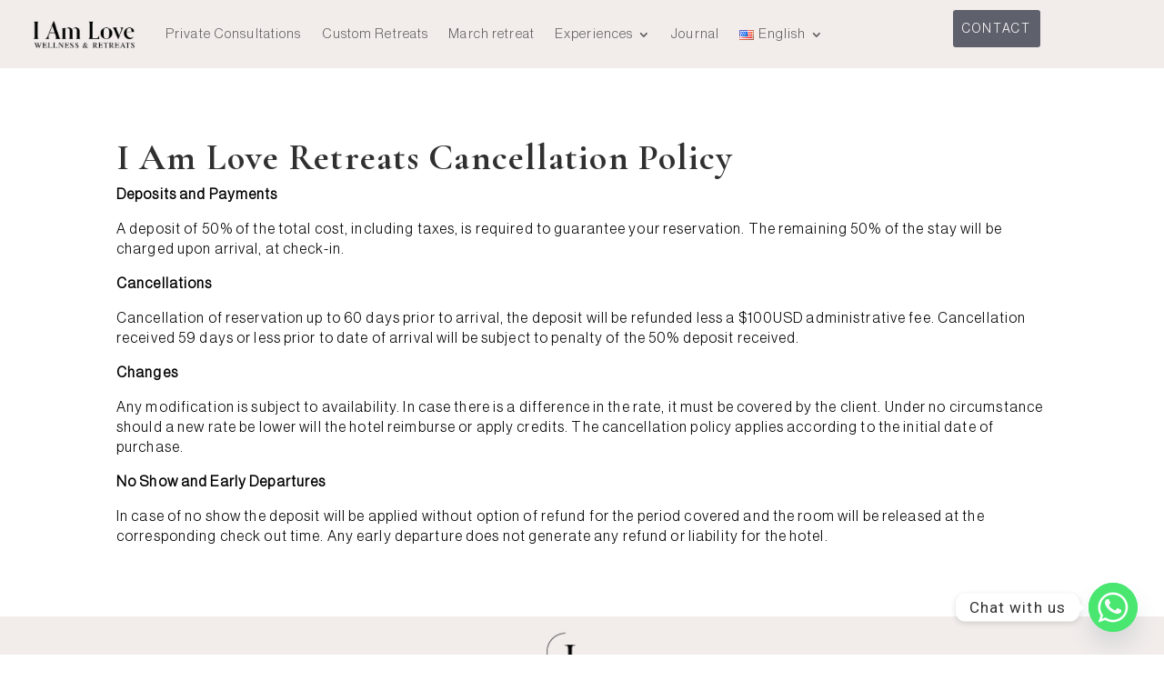

--- FILE ---
content_type: text/css; charset=UTF-8
request_url: https://iamloveretreats.com/wp-content/uploads/rmp-menu/css/rmp-menu.css?ver=22.05.27
body_size: 1591
content:
body{transition: transform 0.5s}#rmp_menu_trigger-105244{width: 35px;height: 35px;position: fixed;top: 8px;border-radius: 5px;display: none;text-decoration: none;right: 5%;background: #5e616b;transition: transform 0.5s, background-color 0.5s}#rmp_menu_trigger-105244:hover, #rmp_menu_trigger-105244:focus{background: #5e616b;text-decoration: unset}#rmp_menu_trigger-105244.is-active{background: #5e616b}#rmp_menu_trigger-105244 .rmp-trigger-box{width: 25px;color: #000000}#rmp_menu_trigger-105244 .rmp-trigger-icon-active, #rmp_menu_trigger-105244 .rmp-trigger-text-open{display: none}#rmp_menu_trigger-105244.is-active .rmp-trigger-icon-active, #rmp_menu_trigger-105244.is-active .rmp-trigger-text-open{display: inline}#rmp_menu_trigger-105244.is-active .rmp-trigger-icon-inactive, #rmp_menu_trigger-105244.is-active .rmp-trigger-text{display: none}#rmp_menu_trigger-105244 .rmp-trigger-label{color: #000000;pointer-events: none;line-height: 13px;font-family: inherit;font-size: 14px;display: inline;text-transform: inherit}#rmp_menu_trigger-105244 .rmp-trigger-label.rmp-trigger-label-top{display: block;margin-bottom: 12px}#rmp_menu_trigger-105244 .rmp-trigger-label.rmp-trigger-label-bottom{display: block;margin-top: 12px}#rmp_menu_trigger-105244 .responsive-menu-pro-inner{display: block}#rmp_menu_trigger-105244 .responsive-menu-pro-inner, #rmp_menu_trigger-105244 .responsive-menu-pro-inner::before, #rmp_menu_trigger-105244 .responsive-menu-pro-inner::after{width: 25px;height: 3px;background-color: #fff;border-radius: 4px;position: absolute}#rmp_menu_trigger-105244.is-active .responsive-menu-pro-inner, #rmp_menu_trigger-105244.is-active .responsive-menu-pro-inner::before, #rmp_menu_trigger-105244.is-active .responsive-menu-pro-inner::after{background-color: #fff}#rmp_menu_trigger-105244:hover .responsive-menu-pro-inner, #rmp_menu_trigger-105244:hover .responsive-menu-pro-inner::before, #rmp_menu_trigger-105244:hover .responsive-menu-pro-inner::after{background-color: #fff}#rmp_menu_trigger-105244 .responsive-menu-pro-inner::before{top: 10px}#rmp_menu_trigger-105244 .responsive-menu-pro-inner::after{bottom: 10px}#rmp_menu_trigger-105244.is-active .responsive-menu-pro-inner::after{bottom: 0}@media screen and (max-width: 1024px){#rmp_menu_trigger-105244{display: block}#rmp-container-105244{position: fixed;top: 0;margin: 0;transition: transform 0.5s;overflow: auto;display: block;width: 75%;max-width: 250px;min-width: 250px;background-color: #f2edeb;background-image: url("");height: 100%;left: 0;padding-top: 0px;padding-left: 0px;padding-bottom: 0px;padding-right: 0px}#rmp-menu-wrap-105244{padding-top: 0px;padding-left: 0px;padding-bottom: 0px;padding-right: 0px}#rmp-menu-wrap-105244 .rmp-menu, #rmp-menu-wrap-105244 .rmp-submenu{width: 100%;box-sizing: border-box;margin: 0;padding: 0}#rmp-menu-wrap-105244 .rmp-submenu-depth-1 .rmp-menu-item-link{padding-left: 10%}#rmp-menu-wrap-105244 .rmp-submenu-depth-2 .rmp-menu-item-link{padding-left: 15%}#rmp-menu-wrap-105244 .rmp-submenu-depth-3 .rmp-menu-item-link{padding-left: 20%}#rmp-menu-wrap-105244 .rmp-submenu-depth-4 .rmp-menu-item-link{padding-left: 25%}#rmp-menu-wrap-105244 .rmp-submenu.rmp-submenu-open{display: block}#rmp-menu-wrap-105244 .rmp-menu-item{width: 100%;list-style: none;margin: 0}#rmp-menu-wrap-105244 .rmp-menu-item-link{height: 40px;line-height: 40px;font-size: 16px;border-bottom: 0px solid #1d4354;font-family: Georgia;color: #000000;text-align: left;background-color: inherit;font-weight: normal;letter-spacing: 0px;display: block;box-sizing: border-box;width: 100%;text-decoration: none;position: relative;overflow: hidden;transition: background-color 0.5s, border-color 0.5s, 0.5s;padding: 0 5%;padding-right: 50px}#rmp-menu-wrap-105244 .rmp-menu-item-link:after, #rmp-menu-wrap-105244 .rmp-menu-item-link:before{display: none}#rmp-menu-wrap-105244 .rmp-menu-item-link:hover{color: #000000;border-color: #1d4354;background-color: inherit}#rmp-menu-wrap-105244 .rmp-menu-item-link:focus{outline: none;border-color: unset;box-shadow: unset}#rmp-menu-wrap-105244 .rmp-menu-item-link .rmp-font-icon{height: 40px;line-height: 40px;margin-right: 10px;font-size: 16px}#rmp-menu-wrap-105244 .rmp-menu-current-item .rmp-menu-item-link{color: #000000;border-color: #1d4354;background-color: #000000}#rmp-menu-wrap-105244 .rmp-menu-current-item .rmp-menu-item-link:hover{color: #000000;border-color: #3f3f3f;background-color: inherit}#rmp-menu-wrap-105244 .rmp-menu-subarrow{position: absolute;top: 0;bottom: 0;text-align: center;overflow: hidden;background-size: cover;overflow: hidden;right: 0;border-left-style: solid;border-left-color: #000000;border-left-width: 0px;height: 40px;width: 40px;color: #000000;background-color: inherit}#rmp-menu-wrap-105244 .rmp-menu-subarrow:hover{color: #000000;border-color: #3f3f3f;background-color: inherit}#rmp-menu-wrap-105244 .rmp-menu-subarrow .rmp-font-icon{margin-right: unset}#rmp-menu-wrap-105244 .rmp-menu-subarrow *{vertical-align: middle;line-height: 40px}#rmp-menu-wrap-105244 .rmp-menu-subarrow-active{display: block;background-size: cover;color: #000000;border-color: #000000;background-color: rgba(33, 33, 33, 0.01)}#rmp-menu-wrap-105244 .rmp-menu-subarrow-active:hover{color: #000000;border-color: #3f3f3f;background-color: inherit}#rmp-menu-wrap-105244 .rmp-submenu{display: none}#rmp-menu-wrap-105244 .rmp-submenu .rmp-menu-item-link{height: 40px;line-height: 40px;letter-spacing: 0px;font-size: 16px;border-bottom: 0px solid #1d4354;font-family: Georgia;font-weight: normal;color: #000000;text-align: left;background-color: inherit}#rmp-menu-wrap-105244 .rmp-submenu .rmp-menu-item-link:hover{color: #000000;border-color: #1d4354;background-color: inherit}#rmp-menu-wrap-105244 .rmp-submenu .rmp-menu-current-item .rmp-menu-item-link{color: #000000;border-color: #1d4354;background-color: inherit}#rmp-menu-wrap-105244 .rmp-submenu .rmp-menu-current-item .rmp-menu-item-link:hover{color: #000000;border-color: #3f3f3f;background-color: inherit}#rmp-menu-wrap-105244 .rmp-menu-item-description{margin: 0;padding: 5px 5%;opacity: 0.8;color: #000000}#rmp-search-box-105244{display: block;padding-top: 5%;padding-left: 5%;padding-bottom: 5%;padding-right: 5%}#rmp-search-box-105244 .rmp-search-form{margin: 0}#rmp-search-box-105244 .rmp-search-box{background: #ffffff;border: 1px solid currentColor;color: #1d4354;width: 100%;padding: 0 5%;border-radius: 30px;height: 45px;-webkit-appearance: none}#rmp-search-box-105244 .rmp-search-box::placeholder{color: #1d4354}#rmp-search-box-105244 .rmp-search-box:focus{background-color: #ffffff;outline: 2px solid currentColor;color: #1d4354}#rmp-menu-title-105244{background-color: inherit;color: #000000;text-align: center;font-size: 25px;padding-top: 10%;padding-left: 5%;padding-bottom: 0%;padding-right: 5%;font-weight: 400;transition: background-color 0.5s, border-color 0.5s, color 0.5s}#rmp-menu-title-105244:hover{background-color: inherit;color: #000000}#rmp-menu-title-105244 > .rmp-menu-title-link{color: #000000;width: 100%;background-color: unset;text-decoration: none}#rmp-menu-title-105244 > .rmp-menu-title-link:hover{color: #000000}#rmp-menu-title-105244 .rmp-font-icon{font-size: 25px}#rmp-menu-title-105244 .rmp-menu-title-image{width: 60%}#rmp-menu-additional-content-105244{padding-top: 0%;padding-left: 5%;padding-bottom: 10%;padding-right: 5%;color: #6fda44;text-align: center;font-size: 16px}}body{transition: transform 0.5s}#rmp_menu_trigger-105240{width: 35px;height: 35px;position: fixed;top: 8px;border-radius: 5px;display: none;text-decoration: none;right: 5%;background: #5e616b;transition: transform 0.5s, background-color 0.5s}#rmp_menu_trigger-105240:hover, #rmp_menu_trigger-105240:focus{background: #5e616b;text-decoration: unset}#rmp_menu_trigger-105240.is-active{background: #5e616b}#rmp_menu_trigger-105240 .rmp-trigger-box{width: 25px;color: #000000}#rmp_menu_trigger-105240 .rmp-trigger-icon-active, #rmp_menu_trigger-105240 .rmp-trigger-text-open{display: none}#rmp_menu_trigger-105240.is-active .rmp-trigger-icon-active, #rmp_menu_trigger-105240.is-active .rmp-trigger-text-open{display: inline}#rmp_menu_trigger-105240.is-active .rmp-trigger-icon-inactive, #rmp_menu_trigger-105240.is-active .rmp-trigger-text{display: none}#rmp_menu_trigger-105240 .rmp-trigger-label{color: #000000;pointer-events: none;line-height: 13px;font-family: inherit;font-size: 14px;display: inline;text-transform: inherit}#rmp_menu_trigger-105240 .rmp-trigger-label.rmp-trigger-label-top{display: block;margin-bottom: 12px}#rmp_menu_trigger-105240 .rmp-trigger-label.rmp-trigger-label-bottom{display: block;margin-top: 12px}#rmp_menu_trigger-105240 .responsive-menu-pro-inner{display: block}#rmp_menu_trigger-105240 .responsive-menu-pro-inner, #rmp_menu_trigger-105240 .responsive-menu-pro-inner::before, #rmp_menu_trigger-105240 .responsive-menu-pro-inner::after{width: 25px;height: 3px;background-color: #fff;border-radius: 4px;position: absolute}#rmp_menu_trigger-105240.is-active .responsive-menu-pro-inner, #rmp_menu_trigger-105240.is-active .responsive-menu-pro-inner::before, #rmp_menu_trigger-105240.is-active .responsive-menu-pro-inner::after{background-color: #fff}#rmp_menu_trigger-105240:hover .responsive-menu-pro-inner, #rmp_menu_trigger-105240:hover .responsive-menu-pro-inner::before, #rmp_menu_trigger-105240:hover .responsive-menu-pro-inner::after{background-color: #fff}#rmp_menu_trigger-105240 .responsive-menu-pro-inner::before{top: 10px}#rmp_menu_trigger-105240 .responsive-menu-pro-inner::after{bottom: 10px}#rmp_menu_trigger-105240.is-active .responsive-menu-pro-inner::after{bottom: 0}@media screen and (max-width: 1024px){#rmp_menu_trigger-105240{display: block}#rmp-container-105240{position: fixed;top: 0;margin: 0;transition: transform 0.5s;overflow: auto;display: block;width: 75%;max-width: 250px;min-width: 250px;background-color: #f2edeb;background-image: url("");height: 100%;left: 0;padding-top: 0px;padding-left: 0px;padding-bottom: 0px;padding-right: 0px}#rmp-menu-wrap-105240{padding-top: 0px;padding-left: 0px;padding-bottom: 0px;padding-right: 0px}#rmp-menu-wrap-105240 .rmp-menu, #rmp-menu-wrap-105240 .rmp-submenu{width: 100%;box-sizing: border-box;margin: 0;padding: 0}#rmp-menu-wrap-105240 .rmp-submenu-depth-1 .rmp-menu-item-link{padding-left: 10%}#rmp-menu-wrap-105240 .rmp-submenu-depth-2 .rmp-menu-item-link{padding-left: 15%}#rmp-menu-wrap-105240 .rmp-submenu-depth-3 .rmp-menu-item-link{padding-left: 20%}#rmp-menu-wrap-105240 .rmp-submenu-depth-4 .rmp-menu-item-link{padding-left: 25%}#rmp-menu-wrap-105240 .rmp-submenu.rmp-submenu-open{display: block}#rmp-menu-wrap-105240 .rmp-menu-item{width: 100%;list-style: none;margin: 0}#rmp-menu-wrap-105240 .rmp-menu-item-link{height: 40px;line-height: 40px;font-size: 16px;border-bottom: 0px solid #1d4354;font-family: Georgia;color: #000000;text-align: left;background-color: inherit;font-weight: normal;letter-spacing: 0px;display: block;box-sizing: border-box;width: 100%;text-decoration: none;position: relative;overflow: hidden;transition: background-color 0.5s, border-color 0.5s, 0.5s;padding: 0 5%;padding-right: 50px}#rmp-menu-wrap-105240 .rmp-menu-item-link:after, #rmp-menu-wrap-105240 .rmp-menu-item-link:before{display: none}#rmp-menu-wrap-105240 .rmp-menu-item-link:hover{color: #000000;border-color: #1d4354;background-color: inherit}#rmp-menu-wrap-105240 .rmp-menu-item-link:focus{outline: none;border-color: unset;box-shadow: unset}#rmp-menu-wrap-105240 .rmp-menu-item-link .rmp-font-icon{height: 40px;line-height: 40px;margin-right: 10px;font-size: 16px}#rmp-menu-wrap-105240 .rmp-menu-current-item .rmp-menu-item-link{color: #000000;border-color: #1d4354;background-color: #000000}#rmp-menu-wrap-105240 .rmp-menu-current-item .rmp-menu-item-link:hover{color: #000000;border-color: #3f3f3f;background-color: inherit}#rmp-menu-wrap-105240 .rmp-menu-subarrow{position: absolute;top: 0;bottom: 0;text-align: center;overflow: hidden;background-size: cover;overflow: hidden;right: 0;border-left-style: solid;border-left-color: #000000;border-left-width: 0px;height: 40px;width: 40px;color: #000000;background-color: inherit}#rmp-menu-wrap-105240 .rmp-menu-subarrow:hover{color: #000000;border-color: #3f3f3f;background-color: inherit}#rmp-menu-wrap-105240 .rmp-menu-subarrow .rmp-font-icon{margin-right: unset}#rmp-menu-wrap-105240 .rmp-menu-subarrow *{vertical-align: middle;line-height: 40px}#rmp-menu-wrap-105240 .rmp-menu-subarrow-active{display: block;background-size: cover;color: #000000;border-color: #000000;background-color: rgba(33, 33, 33, 0.01)}#rmp-menu-wrap-105240 .rmp-menu-subarrow-active:hover{color: #000000;border-color: #3f3f3f;background-color: inherit}#rmp-menu-wrap-105240 .rmp-submenu{display: none}#rmp-menu-wrap-105240 .rmp-submenu .rmp-menu-item-link{height: 40px;line-height: 40px;letter-spacing: 0px;font-size: 16px;border-bottom: 0px solid #1d4354;font-family: Georgia;font-weight: normal;color: #000000;text-align: left;background-color: inherit}#rmp-menu-wrap-105240 .rmp-submenu .rmp-menu-item-link:hover{color: #000000;border-color: #1d4354;background-color: inherit}#rmp-menu-wrap-105240 .rmp-submenu .rmp-menu-current-item .rmp-menu-item-link{color: #000000;border-color: #1d4354;background-color: inherit}#rmp-menu-wrap-105240 .rmp-submenu .rmp-menu-current-item .rmp-menu-item-link:hover{color: #000000;border-color: #3f3f3f;background-color: inherit}#rmp-menu-wrap-105240 .rmp-menu-item-description{margin: 0;padding: 5px 5%;opacity: 0.8;color: #000000}#rmp-search-box-105240{display: block;padding-top: 5%;padding-left: 5%;padding-bottom: 5%;padding-right: 5%}#rmp-search-box-105240 .rmp-search-form{margin: 0}#rmp-search-box-105240 .rmp-search-box{background: #ffffff;border: 1px solid currentColor;color: #1d4354;width: 100%;padding: 0 5%;border-radius: 30px;height: 45px;-webkit-appearance: none}#rmp-search-box-105240 .rmp-search-box::placeholder{color: #1d4354}#rmp-search-box-105240 .rmp-search-box:focus{background-color: #ffffff;outline: 2px solid currentColor;color: #1d4354}#rmp-menu-title-105240{background-color: inherit;color: #000000;text-align: center;font-size: 25px;padding-top: 10%;padding-left: 5%;padding-bottom: 0%;padding-right: 5%;font-weight: 400;transition: background-color 0.5s, border-color 0.5s, color 0.5s}#rmp-menu-title-105240:hover{background-color: inherit;color: #000000}#rmp-menu-title-105240 > .rmp-menu-title-link{color: #000000;width: 100%;background-color: unset;text-decoration: none}#rmp-menu-title-105240 > .rmp-menu-title-link:hover{color: #000000}#rmp-menu-title-105240 .rmp-font-icon{font-size: 25px}#rmp-menu-title-105240 .rmp-menu-title-image{width: 60%}#rmp-menu-additional-content-105240{padding-top: 0%;padding-left: 5%;padding-bottom: 10%;padding-right: 5%;color: #6fda44;text-align: center;font-size: 16px}}.rmp-container{display: none;visibility: visible;padding: 0px 0px 0px 0px;z-index: 99998;transition: all 0.3s}.rmp-container.rmp-fade-top, .rmp-container.rmp-fade-left, .rmp-container.rmp-fade-right, .rmp-container.rmp-fade-bottom{display: none}.rmp-container.rmp-slide-left, .rmp-container.rmp-push-left{transform: translateX(-100%);-ms-transform: translateX(-100%);-webkit-transform: translateX(-100%);-moz-transform: translateX(-100%)}.rmp-container.rmp-slide-left.rmp-menu-open, .rmp-container.rmp-push-left.rmp-menu-open{transform: translateX(0);-ms-transform: translateX(0);-webkit-transform: translateX(0);-moz-transform: translateX(0)}.rmp-container.rmp-slide-right, .rmp-container.rmp-push-right{transform: translateX(100%);-ms-transform: translateX(100%);-webkit-transform: translateX(100%);-moz-transform: translateX(100%)}.rmp-container.rmp-slide-right.rmp-menu-open, .rmp-container.rmp-push-right.rmp-menu-open{transform: translateX(0);-ms-transform: translateX(0);-webkit-transform: translateX(0);-moz-transform: translateX(0)}.rmp-container.rmp-slide-top, .rmp-container.rmp-push-top{transform: translateY(-100%);-ms-transform: translateY(-100%);-webkit-transform: translateY(-100%);-moz-transform: translateY(-100%)}.rmp-container.rmp-slide-top.rmp-menu-open, .rmp-container.rmp-push-top.rmp-menu-open{transform: translateY(0);-ms-transform: translateY(0);-webkit-transform: translateY(0);-moz-transform: translateY(0)}.rmp-container.rmp-slide-bottom, .rmp-container.rmp-push-bottom{transform: translateY(100%);-ms-transform: translateY(100%);-webkit-transform: translateY(100%);-moz-transform: translateY(100%)}.rmp-container.rmp-slide-bottom.rmp-menu-open, .rmp-container.rmp-push-bottom.rmp-menu-open{transform: translateX(0);-ms-transform: translateX(0);-webkit-transform: translateX(0);-moz-transform: translateX(0)}.rmp-container::-webkit-scrollbar{width: 0px}.rmp-container ::-webkit-scrollbar-track{box-shadow: inset 0 0 5px transparent}.rmp-container ::-webkit-scrollbar-thumb{background: transparent}.rmp-container ::-webkit-scrollbar-thumb:hover{background: transparent}.rmp-container .rmp-menu-wrap .rmp-menu{transition: none;border-radius: 0;box-shadow: none;background: none;border: 0;bottom: auto;box-sizing: border-box;clip: auto;color: #666;display: block;float: none;font-family: inherit;font-size: 14px;height: auto;left: auto;line-height: 1.7;list-style-type: none;margin: 0;min-height: auto;max-height: none;opacity: 1;outline: none;overflow: visible;padding: 0;position: relative;pointer-events: auto;right: auto;text-align: left;text-decoration: none;text-indent: 0;text-transform: none;transform: none;top: auto;visibility: inherit;width: auto;word-wrap: break-word;white-space: normal}.rmp-container .rmp-menu-additional-content{display: block;word-break: break-word}.rmp-container .rmp-menu-title{display: flex;flex-direction: column}.rmp-container .rmp-menu-title .rmp-menu-title-image{max-width: 100%;margin-bottom: 15px;display: block;margin: auto;margin-bottom: 15px}button.rmp_menu_trigger{z-index: 999999;overflow: hidden;outline: none;border: 0;display: none;margin: 0;transition: transform 0.5s, background-color 0.5s;padding: 0}button.rmp_menu_trigger .responsive-menu-pro-inner::before, button.rmp_menu_trigger .responsive-menu-pro-inner::after{content: "";display: block}button.rmp_menu_trigger .responsive-menu-pro-inner::before{top: 10px}button.rmp_menu_trigger .responsive-menu-pro-inner::after{bottom: 10px}button.rmp_menu_trigger .rmp-trigger-box{width: 40px;display: inline-block;position: relative;pointer-events: none;vertical-align: super}.admin-bar .rmp-container, .admin-bar .rmp_menu_trigger{margin-top: 32px !important}@media screen and (max-width: 782px){.admin-bar .rmp-container, .admin-bar .rmp_menu_trigger{margin-top: 46px !important}}.rmp-menu-trigger-boring .responsive-menu-pro-inner{transition-property: none}.rmp-menu-trigger-boring .responsive-menu-pro-inner::after, .rmp-menu-trigger-boring .responsive-menu-pro-inner::before{transition-property: none}.rmp-menu-trigger-boring.is-active .responsive-menu-pro-inner{transform: rotate(45deg)}.rmp-menu-trigger-boring.is-active .responsive-menu-pro-inner:before{top: 0;opacity: 0}.rmp-menu-trigger-boring.is-active .responsive-menu-pro-inner:after{bottom: 0;transform: rotate(-90deg)}

--- FILE ---
content_type: text/plain
request_url: https://www.google-analytics.com/j/collect?v=1&_v=j102&a=1949593385&t=pageview&_s=1&dl=https%3A%2F%2Fiamloveretreats.com%2Fcancellations%2F&ul=en-us%40posix&dt=Cancellations%20-%20I%20AM%20LOVE&sr=1280x720&vp=1280x720&_u=YEBAAEABAAAAACAAI~&jid=1070738517&gjid=638024923&cid=39213279.1769652504&tid=UA-225322241-1&_gid=1665328992.1769652504&_r=1&_slc=1&gtm=45He61r1n81MLT9BL8v862201801za200zd862201801&gcd=13l3l3l3l1l1&dma=0&tag_exp=103116026~103200004~104527906~104528500~104684208~104684211~115616986~115938466~115938468~116185181~116185182~116988316~116992598~117041587~117223560&z=1127767072
body_size: -452
content:
2,cG-3YRCVQF9ZC